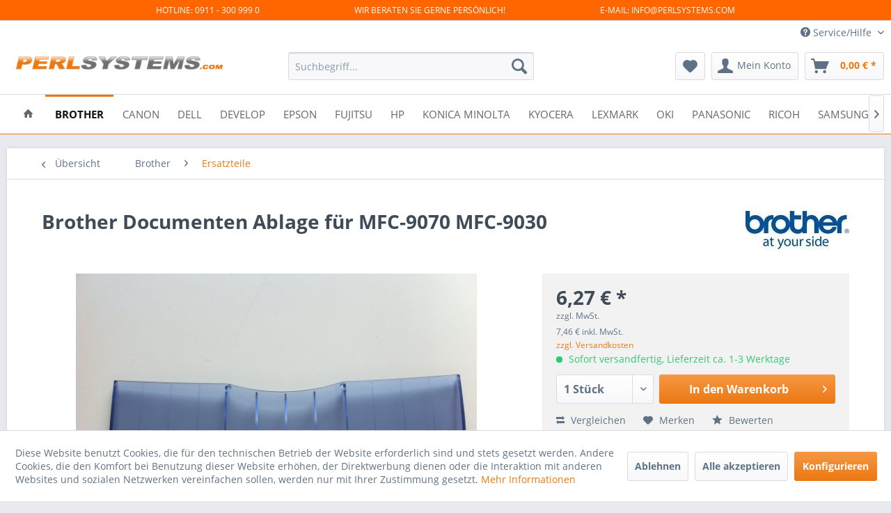

--- FILE ---
content_type: text/html; charset=UTF-8
request_url: https://www.perlsystems.com/brother/ersatzteile/5961/brother-documenten-ablage-fuer-mfc-9070-mfc-9030
body_size: 16002
content:
<!DOCTYPE html> <html class="no-js" lang="de" itemscope="itemscope" itemtype="https://schema.org/WebPage"> <head> <meta charset="utf-8"> <meta name="author" content="" /> <meta name="robots" content="index,follow" /> <meta name="revisit-after" content="15 days" /> <meta name="keywords" content="LE1891001,Brother Document Feeder,Dokumenten Ablage,MFC-9030,MFC-9070" /> <meta name="description" content="Brother Documenten Ablage für MFC-9070 MFC-9030" /> <meta property="og:type" content="product" /> <meta property="og:site_name" content="Perlsystems.com" /> <meta property="og:url" content="https://www.perlsystems.com/brother/ersatzteile/5961/brother-documenten-ablage-fuer-mfc-9070-mfc-9030" /> <meta property="og:title" content="Brother Documenten Ablage für MFC-9070 MFC-9030" /> <meta property="og:description" content="Brother Documenten Ablage f&amp;#252;r MFC-9070 &amp;nbsp;MFC-9030 &amp;nbsp; geeignet f&amp;#252;r folgende Brother Drucker: Brother MFC-9070 Brother…" /> <meta property="og:image" content="https://www.perlsystems.com/media/image/9d/fd/19/BRO-LE1891001-Brother-Documenten-Ablage-fuer-MFC-9070-MFC-9030-1.png" /> <meta property="product:brand" content="BROTHER" /> <meta property="product:price" content="6,27" /> <meta property="product:product_link" content="https://www.perlsystems.com/brother/ersatzteile/5961/brother-documenten-ablage-fuer-mfc-9070-mfc-9030" /> <meta name="twitter:card" content="product" /> <meta name="twitter:site" content="Perlsystems.com" /> <meta name="twitter:title" content="Brother Documenten Ablage für MFC-9070 MFC-9030" /> <meta name="twitter:description" content="Brother Documenten Ablage f&amp;#252;r MFC-9070 &amp;nbsp;MFC-9030 &amp;nbsp; geeignet f&amp;#252;r folgende Brother Drucker: Brother MFC-9070 Brother…" /> <meta name="twitter:image" content="https://www.perlsystems.com/media/image/9d/fd/19/BRO-LE1891001-Brother-Documenten-Ablage-fuer-MFC-9070-MFC-9030-1.png" /> <meta itemprop="copyrightHolder" content="Perlsystems.com" /> <meta itemprop="copyrightYear" content="2014" /> <meta itemprop="isFamilyFriendly" content="True" /> <meta itemprop="image" content="https://www.perlsystems.com/media/image/41/a7/27/logo-klein_com.gif" /> <meta name="viewport" content="width=device-width, initial-scale=1.0"> <meta name="mobile-web-app-capable" content="yes"> <meta name="apple-mobile-web-app-title" content="Perlsystems.com"> <meta name="apple-mobile-web-app-capable" content="yes"> <meta name="apple-mobile-web-app-status-bar-style" content="default"> <link rel="apple-touch-icon-precomposed" href="/themes/Frontend/Responsive/frontend/_public/src/img/apple-touch-icon-precomposed.png"> <link rel="shortcut icon" href="/themes/Frontend/Responsive/frontend/_public/src/img/favicon.ico"> <meta name="msapplication-navbutton-color" content="#EC7812" /> <meta name="application-name" content="Perlsystems.com" /> <meta name="msapplication-starturl" content="https://www.perlsystems.com/" /> <meta name="msapplication-window" content="width=1024;height=768" /> <meta name="msapplication-TileImage" content="/themes/Frontend/Responsive/frontend/_public/src/img/win-tile-image.png"> <meta name="msapplication-TileColor" content="#EC7812"> <meta name="theme-color" content="#EC7812" /> <link rel="canonical" href="https://www.perlsystems.com/brother/ersatzteile/5961/brother-documenten-ablage-fuer-mfc-9070-mfc-9030" /> <title itemprop="name">Brother Documenten Ablage für MFC-9070 MFC-9030 | Ersatzteile | Brother | Perlsystems.com</title> <link href="/web/cache/1749314373_59361fed1de571df6d1024a8acb49917.css" media="all" rel="stylesheet" type="text/css" /> </head> <body class="is--ctl-detail is--act-index" > <div class="page-wrap"> <noscript class="noscript-main"> <div class="alert is--warning"> <div class="alert--icon"> <i class="icon--element icon--warning"></i> </div> <div class="alert--content"> Um Perlsystems.com in vollem Umfang nutzen zu k&ouml;nnen, empfehlen wir Ihnen Javascript in Ihrem Browser zu aktiveren. </div> </div> </noscript> <style> .scrollToTop{ width:40px; height:60px; padding:10px; text-align:center; background: whiteSmoke; font-weight: bold; color: #444; text-decoration: none; position:fixed; bottom: 3em; right: 2em; display:none; background: url('/engine/Shopware/Plugins/Community/Frontend/xBacktoTop/Views/frontend/_public/img/icons/xBTP/arrow-up.png') no-repeat 0px 20px; z-index: 100; opacity: 0.6; } .scrollToTop:hover{ text-decoration:none; opacity: 1; } </style> <a href="#" title="Zurück zum Anfang" class="scrollToTop"></a> <style> .header-top-bar { background: #FF6600 none repeat scroll 0 0; width: 100%; text-align: center; border-bottom: 1px solid #dadae5; height: 30px; position: fixed; z-index: 5000; } .header-top-bar-container { overflow: hidden; white-space: normal; text-align:center height: 100%; vertical-align: middle; font-size: 0.75rem; text-transform: uppercase; color: #FFFFFF; margin: 0 auto; width: 65%; padding-top: 5.5px; } .header-top-bar-left { float: left; } .header-top-bar-center { display: inline-block; margin: 0 auto !important; text-align:left; } .header-top-bar-right { float: right; } .header-main { padding-top: 30px; } @media only screen and (max-width: 48em) { .header-top-bar { display: none; } .header-main { padding-top: 0px; } } @media only screen and (max-width: 78.75em) { .header-top-bar-container { padding: 0rem 0.625rem; } } </style> <div class="header-top-bar"> <div class="header-top-bar-container"> <div class="header-top-bar-left"> Hotline: 0911 - 300 999 0 </div> <div class="header-top-bar-center"> WIR BERATEN SIE GERNE PERSÖNLICH! </div> <div class="header-top-bar-right"> E-MAIL: INFO@PERLSYSTEMS.COM </div> </div> </div> <header class="header-main"> <div class="top-bar"> <div class="container block-group"> <nav class="top-bar--navigation block" role="menubar">   <div class="navigation--entry entry--compare is--hidden" role="menuitem" aria-haspopup="true" data-drop-down-menu="true">   </div> <div class="navigation--entry entry--service has--drop-down" role="menuitem" aria-haspopup="true" data-drop-down-menu="true"> <i class="icon--service"></i> Service/Hilfe <ul class="service--list is--rounded" role="menu"> <li class="service--entry" role="menuitem"> <a class="service--link" href="javascript:openCookieConsentManager()" title="Cookie-Einstellungen" > Cookie-Einstellungen </a> </li> <li class="service--entry" role="menuitem"> <a class="service--link" href="https://www.perlsystems.com/registerFC/index/sValidation/H" title="Händler-Login" > Händler-Login </a> </li> <li class="service--entry" role="menuitem"> <a class="service--link" href="https://www.perlsystems.com/ueber-uns" title="Über uns" > Über uns </a> </li> <li class="service--entry" role="menuitem"> <a class="service--link" href="https://www.perlsystems.com/informationen" title="Informationen" > Informationen </a> </li> <li class="service--entry" role="menuitem"> <a class="service--link" href="https://www.perlsystems.com/kontaktformular" title="Kontakt" target="_self"> Kontakt </a> </li> <li class="service--entry" role="menuitem"> <a class="service--link" href="https://www.perlsystems.com/versand-und-zahlungsbedingungen" title="Versand und Zahlungsbedingungen" > Versand und Zahlungsbedingungen </a> </li> <li class="service--entry" role="menuitem"> <a class="service--link" href="https://www.perlsystems.com/widerrufsrecht-formular" title="Widerrufsrecht + Formular" > Widerrufsrecht + Formular </a> </li> <li class="service--entry" role="menuitem"> <a class="service--link" href="https://www.perlsystems.com/datenschutz" title="Datenschutz" > Datenschutz </a> </li> <li class="service--entry" role="menuitem"> <a class="service--link" href="https://www.perlsystems.com/agb" title="AGB" > AGB </a> </li> <li class="service--entry" role="menuitem"> <a class="service--link" href="https://www.perlsystems.com/impressum" title="Impressum" > Impressum </a> </li> </ul> </div> </nav> </div> </div> <div class="container header--navigation"> <div class="logo-main block-group" role="banner"> <div class="logo--shop block"> <a class="logo--link" href="https://www.perlsystems.com/" title="Perlsystems.com - zur Startseite wechseln"> <picture> <source srcset="https://www.perlsystems.com/media/image/41/a7/27/logo-klein_com.gif" media="(min-width: 78.75em)"> <source srcset="https://www.perlsystems.com/media/image/41/a7/27/logo-klein_com.gif" media="(min-width: 64em)"> <source srcset="https://www.perlsystems.com/media/image/41/a7/27/logo-klein_com.gif" media="(min-width: 48em)"> <img srcset="https://www.perlsystems.com/media/image/41/a7/27/logo-klein_com.gif" alt="Perlsystems.com - zur Startseite wechseln" /> </picture> </a> </div> </div> <nav class="shop--navigation block-group"> <ul class="navigation--list block-group" role="menubar"> <li class="navigation--entry entry--menu-left" role="menuitem"> <a class="entry--link entry--trigger btn is--icon-left" href="#offcanvas--left" data-offcanvas="true" data-offCanvasSelector=".sidebar-main" aria-label="Menü"> <i class="icon--menu"></i> Menü </a> </li> <li class="navigation--entry entry--search" role="menuitem" data-search="true" aria-haspopup="true" data-minLength="3"> <a class="btn entry--link entry--trigger" href="#show-hide--search" title="Suche anzeigen / schließen" aria-label="Suche anzeigen / schließen"> <i class="icon--search"></i> <span class="search--display">Suchen</span> </a> <form action="/search" method="get" class="main-search--form"> <input type="search" name="sSearch" aria-label="Suchbegriff..." class="main-search--field" autocomplete="off" autocapitalize="off" placeholder="Suchbegriff..." maxlength="30" /> <button type="submit" class="main-search--button" aria-label="Suchen"> <i class="icon--search"></i> <span class="main-search--text">Suchen</span> </button> <div class="form--ajax-loader">&nbsp;</div> </form> <div class="main-search--results"></div> </li>  <li class="navigation--entry entry--notepad" role="menuitem"> <a href="https://www.perlsystems.com/note" title="Merkzettel" aria-label="Merkzettel" class="btn"> <i class="icon--heart"></i> </a> </li> <li class="navigation--entry entry--account" role="menuitem" data-offcanvas="true" data-offCanvasSelector=".account--dropdown-navigation"> <a href="https://www.perlsystems.com/account" title="Mein Konto" aria-label="Mein Konto" class="btn is--icon-left entry--link account--link"> <i class="icon--account"></i> <span class="account--display"> Mein Konto </span> </a> </li> <li class="navigation--entry entry--cart" role="menuitem"> <a class="btn is--icon-left cart--link" href="https://www.perlsystems.com/checkout/cart" title="Warenkorb" aria-label="Warenkorb"> <span class="cart--display"> Warenkorb </span> <span class="badge is--primary is--minimal cart--quantity is--hidden">0</span> <i class="icon--basket"></i> <span class="cart--amount"> 0,00&nbsp;&euro; * </span> </a> <div class="ajax-loader">&nbsp;</div> </li>  </ul> </nav> <div class="container--ajax-cart" data-collapse-cart="true" data-displayMode="offcanvas"></div> </div> </header> <nav class="navigation-main"> <div class="container" data-menu-scroller="true" data-listSelector=".navigation--list.container" data-viewPortSelector=".navigation--list-wrapper"> <div class="navigation--list-wrapper"> <ul class="navigation--list container" role="menubar" itemscope="itemscope" itemtype="https://schema.org/SiteNavigationElement"> <li class="navigation--entry is--home" role="menuitem"> <a class="navigation--link is--first" href="https://www.perlsystems.com/" title="Home" itemprop="url"> <i class="icon--house"></i> </a> </li> <li class="navigation--entry is--active" role="menuitem"><a class="navigation--link is--active" href="https://www.perlsystems.com/cat/index/sCategory/16" title="Brother" aria-label="Brother" itemprop="url"><span itemprop="name">Brother</span></a></li><li class="navigation--entry" role="menuitem"><a class="navigation--link" href="https://www.perlsystems.com/cat/index/sCategory/14" title="Canon" aria-label="Canon" itemprop="url"><span itemprop="name">Canon</span></a></li><li class="navigation--entry" role="menuitem"><a class="navigation--link" href="https://www.perlsystems.com/cat/index/sCategory/145" title="DELL" aria-label="DELL" itemprop="url"><span itemprop="name">DELL</span></a></li><li class="navigation--entry" role="menuitem"><a class="navigation--link" href="https://www.perlsystems.com/develop/" title="Develop" aria-label="Develop" itemprop="url"><span itemprop="name">Develop</span></a></li><li class="navigation--entry" role="menuitem"><a class="navigation--link" href="https://www.perlsystems.com/epson/" title="Epson" aria-label="Epson" itemprop="url"><span itemprop="name">Epson</span></a></li><li class="navigation--entry" role="menuitem"><a class="navigation--link" href="https://www.perlsystems.com/cat/index/sCategory/358" title="Fujitsu" aria-label="Fujitsu" itemprop="url"><span itemprop="name">Fujitsu</span></a></li><li class="navigation--entry" role="menuitem"><a class="navigation--link" href="https://www.perlsystems.com/hp/" title="HP" aria-label="HP" itemprop="url"><span itemprop="name">HP</span></a></li><li class="navigation--entry" role="menuitem"><a class="navigation--link" href="https://www.perlsystems.com/cat/index/sCategory/111" title="Konica Minolta" aria-label="Konica Minolta" itemprop="url"><span itemprop="name">Konica Minolta</span></a></li><li class="navigation--entry" role="menuitem"><a class="navigation--link" href="https://www.perlsystems.com/kyocera/" title="Kyocera" aria-label="Kyocera" itemprop="url"><span itemprop="name">Kyocera</span></a></li><li class="navigation--entry" role="menuitem"><a class="navigation--link" href="https://www.perlsystems.com/lexmark/" title="Lexmark" aria-label="Lexmark" itemprop="url"><span itemprop="name">Lexmark</span></a></li><li class="navigation--entry" role="menuitem"><a class="navigation--link" href="https://www.perlsystems.com/oki/" title="OKI" aria-label="OKI" itemprop="url"><span itemprop="name">OKI</span></a></li><li class="navigation--entry" role="menuitem"><a class="navigation--link" href="https://www.perlsystems.com/cat/index/sCategory/140" title="Panasonic" aria-label="Panasonic" itemprop="url"><span itemprop="name">Panasonic</span></a></li><li class="navigation--entry" role="menuitem"><a class="navigation--link" href="https://www.perlsystems.com/ricoh/" title="RICOH" aria-label="RICOH" itemprop="url"><span itemprop="name">RICOH</span></a></li><li class="navigation--entry" role="menuitem"><a class="navigation--link" href="https://www.perlsystems.com/samsung/" title="Samsung" aria-label="Samsung" itemprop="url"><span itemprop="name">Samsung</span></a></li><li class="navigation--entry" role="menuitem"><a class="navigation--link" href="https://www.perlsystems.com/sharp/" title="Sharp" aria-label="Sharp" itemprop="url"><span itemprop="name">Sharp</span></a></li><li class="navigation--entry" role="menuitem"><a class="navigation--link" href="https://www.perlsystems.com/modell/" title="Modell" aria-label="Modell" itemprop="url"><span itemprop="name">Modell</span></a></li> </ul> </div> </div> </nav> <section class="content-main container block-group"> <nav class="content--breadcrumb block"> <a class="breadcrumb--button breadcrumb--link" href="https://www.perlsystems.com/brother/ersatzteile/" title="Übersicht"> <i class="icon--arrow-left"></i> <span class="breadcrumb--title">Übersicht</span> </a> <ul class="breadcrumb--list" role="menu" itemscope itemtype="https://schema.org/BreadcrumbList"> <li role="menuitem" class="breadcrumb--entry" itemprop="itemListElement" itemscope itemtype="https://schema.org/ListItem"> <a class="breadcrumb--link" href="https://www.perlsystems.com/cat/index/sCategory/16" title="Brother" itemprop="item"> <link itemprop="url" href="https://www.perlsystems.com/cat/index/sCategory/16" /> <span class="breadcrumb--title" itemprop="name">Brother</span> </a> <meta itemprop="position" content="0" /> </li> <li role="none" class="breadcrumb--separator"> <i class="icon--arrow-right"></i> </li> <li role="menuitem" class="breadcrumb--entry is--active" itemprop="itemListElement" itemscope itemtype="https://schema.org/ListItem"> <a class="breadcrumb--link" href="https://www.perlsystems.com/brother/ersatzteile/" title="Ersatzteile" itemprop="item"> <link itemprop="url" href="https://www.perlsystems.com/brother/ersatzteile/" /> <span class="breadcrumb--title" itemprop="name">Ersatzteile</span> </a> <meta itemprop="position" content="1" /> </li> </ul> </nav> <nav class="product--navigation"> <a href="#" class="navigation--link link--prev"> <div class="link--prev-button"> <span class="link--prev-inner">Zurück</span> </div> <div class="image--wrapper"> <div class="image--container"></div> </div> </a> <a href="#" class="navigation--link link--next"> <div class="link--next-button"> <span class="link--next-inner">Vor</span> </div> <div class="image--wrapper"> <div class="image--container"></div> </div> </a> </nav> <div class="content-main--inner"> <div id='cookie-consent' class='off-canvas is--left block-transition' data-cookie-consent-manager='true'> <div class='cookie-consent--header cookie-consent--close'> Cookie-Einstellungen <i class="icon--arrow-right"></i> </div> <div class='cookie-consent--description'> Diese Website benutzt Cookies, die für den technischen Betrieb der Website erforderlich sind und stets gesetzt werden. Andere Cookies, die den Komfort bei Benutzung dieser Website erhöhen, der Direktwerbung dienen oder die Interaktion mit anderen Websites und sozialen Netzwerken vereinfachen sollen, werden nur mit Ihrer Zustimmung gesetzt. </div> <div class='cookie-consent--configuration'> <div class='cookie-consent--configuration-header'> <div class='cookie-consent--configuration-header-text'>Konfiguration</div> </div> <div class='cookie-consent--configuration-main'> <div class='cookie-consent--group'> <input type="hidden" class="cookie-consent--group-name" value="technical" /> <label class="cookie-consent--group-state cookie-consent--state-input cookie-consent--required"> <input type="checkbox" name="technical-state" class="cookie-consent--group-state-input" disabled="disabled" checked="checked"/> <span class="cookie-consent--state-input-element"></span> </label> <div class='cookie-consent--group-title' data-collapse-panel='true' data-contentSiblingSelector=".cookie-consent--group-container"> <div class="cookie-consent--group-title-label cookie-consent--state-label"> Technisch erforderlich </div> <span class="cookie-consent--group-arrow is-icon--right"> <i class="icon--arrow-right"></i> </span> </div> <div class='cookie-consent--group-container'> <div class='cookie-consent--group-description'> Diese Cookies sind für die Grundfunktionen des Shops notwendig. </div> <div class='cookie-consent--cookies-container'> <div class='cookie-consent--cookie'> <input type="hidden" class="cookie-consent--cookie-name" value="cookieDeclined" /> <label class="cookie-consent--cookie-state cookie-consent--state-input cookie-consent--required"> <input type="checkbox" name="cookieDeclined-state" class="cookie-consent--cookie-state-input" disabled="disabled" checked="checked" /> <span class="cookie-consent--state-input-element"></span> </label> <div class='cookie--label cookie-consent--state-label'> "Alle Cookies ablehnen" Cookie </div> </div> <div class='cookie-consent--cookie'> <input type="hidden" class="cookie-consent--cookie-name" value="allowCookie" /> <label class="cookie-consent--cookie-state cookie-consent--state-input cookie-consent--required"> <input type="checkbox" name="allowCookie-state" class="cookie-consent--cookie-state-input" disabled="disabled" checked="checked" /> <span class="cookie-consent--state-input-element"></span> </label> <div class='cookie--label cookie-consent--state-label'> "Alle Cookies annehmen" Cookie </div> </div> <div class='cookie-consent--cookie'> <input type="hidden" class="cookie-consent--cookie-name" value="shop" /> <label class="cookie-consent--cookie-state cookie-consent--state-input cookie-consent--required"> <input type="checkbox" name="shop-state" class="cookie-consent--cookie-state-input" disabled="disabled" checked="checked" /> <span class="cookie-consent--state-input-element"></span> </label> <div class='cookie--label cookie-consent--state-label'> Ausgewählter Shop </div> </div> <div class='cookie-consent--cookie'> <input type="hidden" class="cookie-consent--cookie-name" value="csrf_token" /> <label class="cookie-consent--cookie-state cookie-consent--state-input cookie-consent--required"> <input type="checkbox" name="csrf_token-state" class="cookie-consent--cookie-state-input" disabled="disabled" checked="checked" /> <span class="cookie-consent--state-input-element"></span> </label> <div class='cookie--label cookie-consent--state-label'> CSRF-Token </div> </div> <div class='cookie-consent--cookie'> <input type="hidden" class="cookie-consent--cookie-name" value="cookiePreferences" /> <label class="cookie-consent--cookie-state cookie-consent--state-input cookie-consent--required"> <input type="checkbox" name="cookiePreferences-state" class="cookie-consent--cookie-state-input" disabled="disabled" checked="checked" /> <span class="cookie-consent--state-input-element"></span> </label> <div class='cookie--label cookie-consent--state-label'> Cookie-Einstellungen </div> </div> <div class='cookie-consent--cookie'> <input type="hidden" class="cookie-consent--cookie-name" value="x-cache-context-hash" /> <label class="cookie-consent--cookie-state cookie-consent--state-input cookie-consent--required"> <input type="checkbox" name="x-cache-context-hash-state" class="cookie-consent--cookie-state-input" disabled="disabled" checked="checked" /> <span class="cookie-consent--state-input-element"></span> </label> <div class='cookie--label cookie-consent--state-label'> Individuelle Preise </div> </div> <div class='cookie-consent--cookie'> <input type="hidden" class="cookie-consent--cookie-name" value="nocache" /> <label class="cookie-consent--cookie-state cookie-consent--state-input cookie-consent--required"> <input type="checkbox" name="nocache-state" class="cookie-consent--cookie-state-input" disabled="disabled" checked="checked" /> <span class="cookie-consent--state-input-element"></span> </label> <div class='cookie--label cookie-consent--state-label'> Kundenspezifisches Caching </div> </div> <div class='cookie-consent--cookie'> <input type="hidden" class="cookie-consent--cookie-name" value="session" /> <label class="cookie-consent--cookie-state cookie-consent--state-input cookie-consent--required"> <input type="checkbox" name="session-state" class="cookie-consent--cookie-state-input" disabled="disabled" checked="checked" /> <span class="cookie-consent--state-input-element"></span> </label> <div class='cookie--label cookie-consent--state-label'> Session </div> </div> <div class='cookie-consent--cookie'> <input type="hidden" class="cookie-consent--cookie-name" value="currency" /> <label class="cookie-consent--cookie-state cookie-consent--state-input cookie-consent--required"> <input type="checkbox" name="currency-state" class="cookie-consent--cookie-state-input" disabled="disabled" checked="checked" /> <span class="cookie-consent--state-input-element"></span> </label> <div class='cookie--label cookie-consent--state-label'> Währungswechsel </div> </div> </div> </div> </div> <div class='cookie-consent--group'> <input type="hidden" class="cookie-consent--group-name" value="comfort" /> <label class="cookie-consent--group-state cookie-consent--state-input"> <input type="checkbox" name="comfort-state" class="cookie-consent--group-state-input"/> <span class="cookie-consent--state-input-element"></span> </label> <div class='cookie-consent--group-title' data-collapse-panel='true' data-contentSiblingSelector=".cookie-consent--group-container"> <div class="cookie-consent--group-title-label cookie-consent--state-label"> Komfortfunktionen </div> <span class="cookie-consent--group-arrow is-icon--right"> <i class="icon--arrow-right"></i> </span> </div> <div class='cookie-consent--group-container'> <div class='cookie-consent--group-description'> Diese Cookies werden genutzt um das Einkaufserlebnis noch ansprechender zu gestalten, beispielsweise für die Wiedererkennung des Besuchers. </div> <div class='cookie-consent--cookies-container'> <div class='cookie-consent--cookie'> <input type="hidden" class="cookie-consent--cookie-name" value="acrisCookie" /> <label class="cookie-consent--cookie-state cookie-consent--state-input"> <input type="checkbox" name="acrisCookie-state" class="cookie-consent--cookie-state-input" /> <span class="cookie-consent--state-input-element"></span> </label> <div class='cookie--label cookie-consent--state-label'> Matches only with "acrisCookie" </div> </div> <div class='cookie-consent--cookie'> <input type="hidden" class="cookie-consent--cookie-name" value="sUniqueID" /> <label class="cookie-consent--cookie-state cookie-consent--state-input"> <input type="checkbox" name="sUniqueID-state" class="cookie-consent--cookie-state-input" /> <span class="cookie-consent--state-input-element"></span> </label> <div class='cookie--label cookie-consent--state-label'> Merkzettel </div> </div> </div> </div> </div> <div class='cookie-consent--group'> <input type="hidden" class="cookie-consent--group-name" value="statistics" /> <label class="cookie-consent--group-state cookie-consent--state-input"> <input type="checkbox" name="statistics-state" class="cookie-consent--group-state-input"/> <span class="cookie-consent--state-input-element"></span> </label> <div class='cookie-consent--group-title' data-collapse-panel='true' data-contentSiblingSelector=".cookie-consent--group-container"> <div class="cookie-consent--group-title-label cookie-consent--state-label"> Statistik & Tracking </div> <span class="cookie-consent--group-arrow is-icon--right"> <i class="icon--arrow-right"></i> </span> </div> <div class='cookie-consent--group-container'> <div class='cookie-consent--cookies-container'> <div class='cookie-consent--cookie'> <input type="hidden" class="cookie-consent--cookie-name" value="x-ua-device" /> <label class="cookie-consent--cookie-state cookie-consent--state-input"> <input type="checkbox" name="x-ua-device-state" class="cookie-consent--cookie-state-input" /> <span class="cookie-consent--state-input-element"></span> </label> <div class='cookie--label cookie-consent--state-label'> Endgeräteerkennung </div> </div> <div class='cookie-consent--cookie'> <input type="hidden" class="cookie-consent--cookie-name" value="partner" /> <label class="cookie-consent--cookie-state cookie-consent--state-input"> <input type="checkbox" name="partner-state" class="cookie-consent--cookie-state-input" /> <span class="cookie-consent--state-input-element"></span> </label> <div class='cookie--label cookie-consent--state-label'> Partnerprogramm </div> </div> </div> </div> </div> </div> </div> <div class="cookie-consent--save"> <input class="cookie-consent--save-button btn is--primary" type="button" value="Einstellungen speichern" /> </div> </div> <aside class="sidebar-main off-canvas"> <div class="navigation--smartphone"> <ul class="navigation--list "> <li class="navigation--entry entry--close-off-canvas"> <a href="#close-categories-menu" title="Menü schließen" class="navigation--link"> Menü schließen <i class="icon--arrow-right"></i> </a> </li> </ul> <div class="mobile--switches">   </div> </div> <div class="sidebar--categories-wrapper" data-subcategory-nav="true" data-mainCategoryId="6" data-categoryId="24" data-fetchUrl="/widgets/listing/getCategory/categoryId/24"> <div class="categories--headline navigation--headline"> Kategorien </div> <div class="sidebar--categories-navigation"> <ul class="sidebar--navigation categories--navigation navigation--list is--drop-down is--level0 is--rounded" role="menu"> <li class="navigation--entry is--active has--sub-categories has--sub-children" role="menuitem"> <a class="navigation--link is--active has--sub-categories link--go-forward" href="https://www.perlsystems.com/cat/index/sCategory/16" data-categoryId="16" data-fetchUrl="/widgets/listing/getCategory/categoryId/16" title="Brother" > Brother <span class="is--icon-right"> <i class="icon--arrow-right"></i> </span> </a> <ul class="sidebar--navigation categories--navigation navigation--list is--level1 is--rounded" role="menu"> <li class="navigation--entry has--sub-children" role="menuitem"> <a class="navigation--link link--go-forward" href="https://www.perlsystems.com/brother/suche-nach-modell-dcp/" data-categoryId="1085" data-fetchUrl="/widgets/listing/getCategory/categoryId/1085" title="suche nach Modell DCP" > suche nach Modell DCP <span class="is--icon-right"> <i class="icon--arrow-right"></i> </span> </a> </li> <li class="navigation--entry has--sub-children" role="menuitem"> <a class="navigation--link link--go-forward" href="https://www.perlsystems.com/brother/suche-nach-modell-fax/" data-categoryId="1087" data-fetchUrl="/widgets/listing/getCategory/categoryId/1087" title="suche nach Modell Fax" > suche nach Modell Fax <span class="is--icon-right"> <i class="icon--arrow-right"></i> </span> </a> </li> <li class="navigation--entry has--sub-children" role="menuitem"> <a class="navigation--link link--go-forward" href="https://www.perlsystems.com/brother/suche-nach-modell-hl-drucker/" data-categoryId="1069" data-fetchUrl="/widgets/listing/getCategory/categoryId/1069" title="suche nach Modell HL Drucker" > suche nach Modell HL Drucker <span class="is--icon-right"> <i class="icon--arrow-right"></i> </span> </a> </li> <li class="navigation--entry has--sub-children" role="menuitem"> <a class="navigation--link link--go-forward" href="https://www.perlsystems.com/brother/suche-nach-modell-mfc/" data-categoryId="1088" data-fetchUrl="/widgets/listing/getCategory/categoryId/1088" title="suche nach Modell MFC" > suche nach Modell MFC <span class="is--icon-right"> <i class="icon--arrow-right"></i> </span> </a> </li> <li class="navigation--entry" role="menuitem"> <a class="navigation--link" href="https://www.perlsystems.com/brother/suche-nach-modell/" data-categoryId="260" data-fetchUrl="/widgets/listing/getCategory/categoryId/260" title="suche nach Modell" > suche nach Modell </a> </li> <li class="navigation--entry" role="menuitem"> <a class="navigation--link" href="https://www.perlsystems.com/brother/toner/" data-categoryId="17" data-fetchUrl="/widgets/listing/getCategory/categoryId/17" title="Toner" > Toner </a> </li> <li class="navigation--entry" role="menuitem"> <a class="navigation--link" href="https://www.perlsystems.com/brother/toner-farbe/" data-categoryId="19" data-fetchUrl="/widgets/listing/getCategory/categoryId/19" title="Toner Farbe" > Toner Farbe </a> </li> <li class="navigation--entry" role="menuitem"> <a class="navigation--link" href="https://www.perlsystems.com/brother/toner-mfp/" data-categoryId="18" data-fetchUrl="/widgets/listing/getCategory/categoryId/18" title="Toner MFP" > Toner MFP </a> </li> <li class="navigation--entry" role="menuitem"> <a class="navigation--link" href="https://www.perlsystems.com/brother/tinte/" data-categoryId="20" data-fetchUrl="/widgets/listing/getCategory/categoryId/20" title="Tinte" > Tinte </a> </li> <li class="navigation--entry" role="menuitem"> <a class="navigation--link" href="https://www.perlsystems.com/brother/trommel/" data-categoryId="21" data-fetchUrl="/widgets/listing/getCategory/categoryId/21" title="Trommel" > Trommel </a> </li> <li class="navigation--entry" role="menuitem"> <a class="navigation--link" href="https://www.perlsystems.com/brother/wartungskits/" data-categoryId="23" data-fetchUrl="/widgets/listing/getCategory/categoryId/23" title="Wartungskits" > Wartungskits </a> </li> <li class="navigation--entry is--active" role="menuitem"> <a class="navigation--link is--active" href="https://www.perlsystems.com/brother/ersatzteile/" data-categoryId="24" data-fetchUrl="/widgets/listing/getCategory/categoryId/24" title="Ersatzteile" > Ersatzteile </a> </li> <li class="navigation--entry" role="menuitem"> <a class="navigation--link" href="https://www.perlsystems.com/brother/fuserunits/" data-categoryId="376" data-fetchUrl="/widgets/listing/getCategory/categoryId/376" title="FuserUnits" > FuserUnits </a> </li> <li class="navigation--entry" role="menuitem"> <a class="navigation--link" href="https://www.perlsystems.com/brother/laser-unit/" data-categoryId="1011" data-fetchUrl="/widgets/listing/getCategory/categoryId/1011" title="Laser Unit" > Laser Unit </a> </li> <li class="navigation--entry has--sub-children" role="menuitem"> <a class="navigation--link link--go-forward" href="https://www.perlsystems.com/brother/brother-p-touch/" data-categoryId="1132" data-fetchUrl="/widgets/listing/getCategory/categoryId/1132" title="Brother P-Touch" > Brother P-Touch <span class="is--icon-right"> <i class="icon--arrow-right"></i> </span> </a> </li> <li class="navigation--entry" role="menuitem"> <a class="navigation--link" href="https://www.perlsystems.com/brother/papierfach/" data-categoryId="1982" data-fetchUrl="/widgets/listing/getCategory/categoryId/1982" title="Papierfach" > Papierfach </a> </li> </ul> </li> <li class="navigation--entry has--sub-children" role="menuitem"> <a class="navigation--link link--go-forward" href="https://www.perlsystems.com/cat/index/sCategory/14" data-categoryId="14" data-fetchUrl="/widgets/listing/getCategory/categoryId/14" title="Canon" > Canon <span class="is--icon-right"> <i class="icon--arrow-right"></i> </span> </a> </li> <li class="navigation--entry has--sub-children" role="menuitem"> <a class="navigation--link link--go-forward" href="https://www.perlsystems.com/cat/index/sCategory/145" data-categoryId="145" data-fetchUrl="/widgets/listing/getCategory/categoryId/145" title="DELL" > DELL <span class="is--icon-right"> <i class="icon--arrow-right"></i> </span> </a> </li> <li class="navigation--entry has--sub-children" role="menuitem"> <a class="navigation--link link--go-forward" href="https://www.perlsystems.com/develop/" data-categoryId="1729" data-fetchUrl="/widgets/listing/getCategory/categoryId/1729" title="Develop" > Develop <span class="is--icon-right"> <i class="icon--arrow-right"></i> </span> </a> </li> <li class="navigation--entry has--sub-children" role="menuitem"> <a class="navigation--link link--go-forward" href="https://www.perlsystems.com/epson/" data-categoryId="61" data-fetchUrl="/widgets/listing/getCategory/categoryId/61" title="Epson" > Epson <span class="is--icon-right"> <i class="icon--arrow-right"></i> </span> </a> </li> <li class="navigation--entry has--sub-children" role="menuitem"> <a class="navigation--link link--go-forward" href="https://www.perlsystems.com/cat/index/sCategory/358" data-categoryId="358" data-fetchUrl="/widgets/listing/getCategory/categoryId/358" title="Fujitsu" > Fujitsu <span class="is--icon-right"> <i class="icon--arrow-right"></i> </span> </a> </li> <li class="navigation--entry has--sub-children" role="menuitem"> <a class="navigation--link link--go-forward" href="https://www.perlsystems.com/hp/" data-categoryId="43" data-fetchUrl="/widgets/listing/getCategory/categoryId/43" title="HP" > HP <span class="is--icon-right"> <i class="icon--arrow-right"></i> </span> </a> </li> <li class="navigation--entry has--sub-children" role="menuitem"> <a class="navigation--link link--go-forward" href="https://www.perlsystems.com/cat/index/sCategory/111" data-categoryId="111" data-fetchUrl="/widgets/listing/getCategory/categoryId/111" title="Konica Minolta" > Konica Minolta <span class="is--icon-right"> <i class="icon--arrow-right"></i> </span> </a> </li> <li class="navigation--entry has--sub-children" role="menuitem"> <a class="navigation--link link--go-forward" href="https://www.perlsystems.com/kyocera/" data-categoryId="70" data-fetchUrl="/widgets/listing/getCategory/categoryId/70" title="Kyocera" > Kyocera <span class="is--icon-right"> <i class="icon--arrow-right"></i> </span> </a> </li> <li class="navigation--entry has--sub-children" role="menuitem"> <a class="navigation--link link--go-forward" href="https://www.perlsystems.com/lexmark/" data-categoryId="15" data-fetchUrl="/widgets/listing/getCategory/categoryId/15" title="Lexmark" > Lexmark <span class="is--icon-right"> <i class="icon--arrow-right"></i> </span> </a> </li> <li class="navigation--entry has--sub-children" role="menuitem"> <a class="navigation--link link--go-forward" href="https://www.perlsystems.com/oki/" data-categoryId="22" data-fetchUrl="/widgets/listing/getCategory/categoryId/22" title="OKI" > OKI <span class="is--icon-right"> <i class="icon--arrow-right"></i> </span> </a> </li> <li class="navigation--entry has--sub-children" role="menuitem"> <a class="navigation--link link--go-forward" href="https://www.perlsystems.com/cat/index/sCategory/140" data-categoryId="140" data-fetchUrl="/widgets/listing/getCategory/categoryId/140" title="Panasonic" > Panasonic <span class="is--icon-right"> <i class="icon--arrow-right"></i> </span> </a> </li> <li class="navigation--entry has--sub-children" role="menuitem"> <a class="navigation--link link--go-forward" href="https://www.perlsystems.com/ricoh/" data-categoryId="136" data-fetchUrl="/widgets/listing/getCategory/categoryId/136" title="RICOH" > RICOH <span class="is--icon-right"> <i class="icon--arrow-right"></i> </span> </a> </li> <li class="navigation--entry has--sub-children" role="menuitem"> <a class="navigation--link link--go-forward" href="https://www.perlsystems.com/samsung/" data-categoryId="52" data-fetchUrl="/widgets/listing/getCategory/categoryId/52" title="Samsung" > Samsung <span class="is--icon-right"> <i class="icon--arrow-right"></i> </span> </a> </li> <li class="navigation--entry" role="menuitem"> <a class="navigation--link" href="https://www.perlsystems.com/sharp/" data-categoryId="148" data-fetchUrl="/widgets/listing/getCategory/categoryId/148" title="Sharp" > Sharp </a> </li> <li class="navigation--entry" role="menuitem"> <a class="navigation--link" href="https://www.perlsystems.com/toshiba/" data-categoryId="1602" data-fetchUrl="/widgets/listing/getCategory/categoryId/1602" title="Toshiba" > Toshiba </a> </li> <li class="navigation--entry has--sub-children" role="menuitem"> <a class="navigation--link link--go-forward" href="https://www.perlsystems.com/utax/" data-categoryId="478" data-fetchUrl="/widgets/listing/getCategory/categoryId/478" title="UTAX" > UTAX <span class="is--icon-right"> <i class="icon--arrow-right"></i> </span> </a> </li> <li class="navigation--entry has--sub-children" role="menuitem"> <a class="navigation--link link--go-forward" href="https://www.perlsystems.com/cat/index/sCategory/104" data-categoryId="104" data-fetchUrl="/widgets/listing/getCategory/categoryId/104" title="Xerox" > Xerox <span class="is--icon-right"> <i class="icon--arrow-right"></i> </span> </a> </li> <li class="navigation--entry has--sub-children" role="menuitem"> <a class="navigation--link link--go-forward" href="https://www.perlsystems.com/notebook-ersatzteile/" data-categoryId="555" data-fetchUrl="/widgets/listing/getCategory/categoryId/555" title="Notebook Ersatzteile" > Notebook Ersatzteile <span class="is--icon-right"> <i class="icon--arrow-right"></i> </span> </a> </li> <li class="navigation--entry" role="menuitem"> <a class="navigation--link" href="https://www.perlsystems.com/modell/" data-categoryId="102" data-fetchUrl="/widgets/listing/getCategory/categoryId/102" title="Modell" > Modell </a> </li> <li class="navigation--entry" role="menuitem"> <a class="navigation--link" href="https://www.perlsystems.com/teslanol-sprays/" data-categoryId="1025" data-fetchUrl="/widgets/listing/getCategory/categoryId/1025" title="Teslanol Sprays" > Teslanol Sprays </a> </li> <li class="navigation--entry has--sub-children" role="menuitem"> <a class="navigation--link link--go-forward" href="https://www.perlsystems.com/hersteller-marken/" data-categoryId="141" data-fetchUrl="/widgets/listing/getCategory/categoryId/141" title="Hersteller-Marken" > Hersteller-Marken <span class="is--icon-right"> <i class="icon--arrow-right"></i> </span> </a> </li> <li class="navigation--entry" role="menuitem"> <a class="navigation--link" href="https://www.perlsystems.com/xyzprinting/" data-categoryId="1946" data-fetchUrl="/widgets/listing/getCategory/categoryId/1946" title="XYZPrinting" > XYZPrinting </a> </li> <li class="navigation--entry has--sub-children" role="menuitem"> <a class="navigation--link link--go-forward" href="https://www.perlsystems.com/agfaphoto/" data-categoryId="120" data-fetchUrl="/widgets/listing/getCategory/categoryId/120" title="AGFAPHOTO" > AGFAPHOTO <span class="is--icon-right"> <i class="icon--arrow-right"></i> </span> </a> </li> <li class="navigation--entry has--sub-children" role="menuitem"> <a class="navigation--link link--go-forward" href="https://www.perlsystems.com/astar-toner/" data-categoryId="359" data-fetchUrl="/widgets/listing/getCategory/categoryId/359" title="ASTAR Toner" > ASTAR Toner <span class="is--icon-right"> <i class="icon--arrow-right"></i> </span> </a> </li> <li class="navigation--entry has--sub-children" role="menuitem"> <a class="navigation--link link--go-forward" href="https://www.perlsystems.com/colorexx/" data-categoryId="78" data-fetchUrl="/widgets/listing/getCategory/categoryId/78" title="Colorexx" > Colorexx <span class="is--icon-right"> <i class="icon--arrow-right"></i> </span> </a> </li> <li class="navigation--entry" role="menuitem"> <a class="navigation--link" href="https://www.perlsystems.com/led/" data-categoryId="1391" data-fetchUrl="/widgets/listing/getCategory/categoryId/1391" title="LED" > LED </a> </li> <li class="navigation--entry has--sub-children" role="menuitem"> <a class="navigation--link link--go-forward" href="https://www.perlsystems.com/usv/" data-categoryId="87" data-fetchUrl="/widgets/listing/getCategory/categoryId/87" title="USV" > USV <span class="is--icon-right"> <i class="icon--arrow-right"></i> </span> </a> </li> <li class="navigation--entry" role="menuitem"> <a class="navigation--link" href="https://www.perlsystems.com/blog/" data-categoryId="138" data-fetchUrl="/widgets/listing/getCategory/categoryId/138" title="Blog" > Blog </a> </li> <li class="navigation--entry" role="menuitem"> <a class="navigation--link" href="https://www.perlsystems.com/aktionen/" data-categoryId="149" data-fetchUrl="/widgets/listing/getCategory/categoryId/149" title="Aktionen" > Aktionen </a> </li> <li class="navigation--entry" role="menuitem"> <a class="navigation--link" href="https://www.perlsystems.com/multimedia/" data-categoryId="91" data-fetchUrl="/widgets/listing/getCategory/categoryId/91" title="Multimedia" > Multimedia </a> </li> <li class="navigation--entry" role="menuitem"> <a class="navigation--link" href="https://www.perlsystems.com/software/" data-categoryId="100" data-fetchUrl="/widgets/listing/getCategory/categoryId/100" title="Software" > Software </a> </li> <li class="navigation--entry" role="menuitem"> <a class="navigation--link" href="https://www.perlsystems.com/nb-akku/" data-categoryId="92" data-fetchUrl="/widgets/listing/getCategory/categoryId/92" title="NB Akku" > NB Akku </a> </li> <li class="navigation--entry" role="menuitem"> <a class="navigation--link" href="https://www.perlsystems.com/miete/" data-categoryId="7" data-fetchUrl="/widgets/listing/getCategory/categoryId/7" title="Miete" > Miete </a> </li> <li class="navigation--entry has--sub-children" role="menuitem"> <a class="navigation--link link--go-forward" href="https://www.perlsystems.com/batterien/" data-categoryId="110" data-fetchUrl="/widgets/listing/getCategory/categoryId/110" title="Batterien" > Batterien <span class="is--icon-right"> <i class="icon--arrow-right"></i> </span> </a> </li> <li class="navigation--entry" role="menuitem"> <a class="navigation--link" href="https://www.perlsystems.com/akku-s/" data-categoryId="824" data-fetchUrl="/widgets/listing/getCategory/categoryId/824" title="AKKU&#039;s" > AKKU's </a> </li> <li class="navigation--entry" role="menuitem"> <a class="navigation--link" href="https://www.perlsystems.com/patchkabel-cat6/" data-categoryId="1148" data-fetchUrl="/widgets/listing/getCategory/categoryId/1148" title="Patchkabel CAT6" > Patchkabel CAT6 </a> </li> </ul> </div> <div class="shop-sites--container is--rounded"> <div class="shop-sites--headline navigation--headline"> Informationen </div> <ul class="shop-sites--navigation sidebar--navigation navigation--list is--drop-down is--level0" role="menu"> <li class="navigation--entry" role="menuitem"> <a class="navigation--link" href="javascript:openCookieConsentManager()" title="Cookie-Einstellungen" data-categoryId="43" data-fetchUrl="/widgets/listing/getCustomPage/pageId/43" > Cookie-Einstellungen </a> </li> <li class="navigation--entry" role="menuitem"> <a class="navigation--link" href="https://www.perlsystems.com/registerFC/index/sValidation/H" title="Händler-Login" data-categoryId="21" data-fetchUrl="/widgets/listing/getCustomPage/pageId/21" > Händler-Login </a> </li> <li class="navigation--entry" role="menuitem"> <a class="navigation--link" href="https://www.perlsystems.com/ueber-uns" title="Über uns" data-categoryId="9" data-fetchUrl="/widgets/listing/getCustomPage/pageId/9" > Über uns </a> </li> <li class="navigation--entry" role="menuitem"> <a class="navigation--link" href="https://www.perlsystems.com/informationen" title="Informationen" data-categoryId="2" data-fetchUrl="/widgets/listing/getCustomPage/pageId/2" > Informationen </a> </li> <li class="navigation--entry" role="menuitem"> <a class="navigation--link" href="https://www.perlsystems.com/kontaktformular" title="Kontakt" data-categoryId="1" data-fetchUrl="/widgets/listing/getCustomPage/pageId/1" target="_self"> Kontakt </a> </li> <li class="navigation--entry" role="menuitem"> <a class="navigation--link" href="https://www.perlsystems.com/versand-und-zahlungsbedingungen" title="Versand und Zahlungsbedingungen" data-categoryId="6" data-fetchUrl="/widgets/listing/getCustomPage/pageId/6" > Versand und Zahlungsbedingungen </a> </li> <li class="navigation--entry" role="menuitem"> <a class="navigation--link" href="https://www.perlsystems.com/widerrufsrecht-formular" title="Widerrufsrecht + Formular" data-categoryId="8" data-fetchUrl="/widgets/listing/getCustomPage/pageId/8" > Widerrufsrecht + Formular </a> </li> <li class="navigation--entry" role="menuitem"> <a class="navigation--link" href="https://www.perlsystems.com/datenschutz" title="Datenschutz" data-categoryId="7" data-fetchUrl="/widgets/listing/getCustomPage/pageId/7" > Datenschutz </a> </li> <li class="navigation--entry" role="menuitem"> <a class="navigation--link" href="https://www.perlsystems.com/agb" title="AGB" data-categoryId="4" data-fetchUrl="/widgets/listing/getCustomPage/pageId/4" > AGB </a> </li> <li class="navigation--entry" role="menuitem"> <a class="navigation--link" href="https://www.perlsystems.com/impressum" title="Impressum" data-categoryId="3" data-fetchUrl="/widgets/listing/getCustomPage/pageId/3" > Impressum </a> </li> </ul> </div> <div class="paypal-sidebar panel"> <div class="panel--body"> <a onclick="window.open(this.href, 'olcwhatispaypal','toolbar=no, location=no, directories=no, status=no, menubar=no, scrollbars=yes, resizable=yes, width=400, height=500'); return false;" href="https://www.paypal.com/de/cgi-bin/webscr?cmd=xpt/cps/popup/OLCWhatIsPayPal-outside" title="Wir akzeptieren PayPal" target="_blank" rel="nofollow noopener"> <img class="paypal-sidebar--logo" src="/engine/Shopware/Plugins/Community/Frontend/SwagPaymentPaypal/Views/responsive/frontend/_public/src/img/paypal-logo.png" alt="PayPal Logo"/> </a> </div> </div> </div> </aside> <div class="content--wrapper"> <div class="content product--details" itemscope itemtype="https://schema.org/Product" data-product-navigation="/widgets/listing/productNavigation" data-category-id="24" data-main-ordernumber="BRO-LE1891001" data-ajax-wishlist="true" data-compare-ajax="true" data-ajax-variants-container="true"> <header class="product--header"> <div class="product--info"> <h1 class="product--title" itemprop="name"> Brother Documenten Ablage für MFC-9070 MFC-9030 </h1> <meta itemprop="gtin13" content="5705965921975"/> <div class="product--supplier"> <a href="https://www.perlsystems.com/brother/" title="Weitere Artikel von BROTHER" class="product--supplier-link"> <img src="https://www.perlsystems.com/media/image/b0/2c/fd/BROTHER.jpg" alt="BROTHER"> </a> </div> <div class="product--rating-container"> <a href="#product--publish-comment" class="product--rating-link" rel="nofollow" title="Bewertung abgeben"> <span class="product--rating"> </span> </a> </div> </div> </header> <div class="product--detail-upper block-group"> <div class="product--image-container image-slider product--image-zoom" data-image-slider="true" data-image-gallery="true" data-maxZoom="0" data-thumbnails=".image--thumbnails" > <div class="image-slider--container no--thumbnails"> <div class="image-slider--slide"> <div class="image--box image-slider--item"> <span class="image--element" data-img-large="https://www.perlsystems.com/media/image/a7/af/01/BRO-LE1891001-Brother-Documenten-Ablage-fuer-MFC-9070-MFC-9030-1_1280x1280.png" data-img-small="https://www.perlsystems.com/media/image/30/d6/86/BRO-LE1891001-Brother-Documenten-Ablage-fuer-MFC-9070-MFC-9030-1_200x200.png" data-img-original="https://www.perlsystems.com/media/image/9d/fd/19/BRO-LE1891001-Brother-Documenten-Ablage-fuer-MFC-9070-MFC-9030-1.png" data-alt="Brother Documenten Ablage für MFC-9070 MFC-9030"> <span class="image--media"> <img srcset="https://www.perlsystems.com/media/image/fb/e4/9b/BRO-LE1891001-Brother-Documenten-Ablage-fuer-MFC-9070-MFC-9030-1_600x600.png, https://www.perlsystems.com/media/image/c5/17/d1/BRO-LE1891001-Brother-Documenten-Ablage-fuer-MFC-9070-MFC-9030-1_600x600@2x.png 2x" src="https://www.perlsystems.com/media/image/fb/e4/9b/BRO-LE1891001-Brother-Documenten-Ablage-fuer-MFC-9070-MFC-9030-1_600x600.png" alt="Brother Documenten Ablage für MFC-9070 MFC-9030" itemprop="image" /> </span> </span> </div> </div> </div> </div> <div class="product--buybox block"> <meta itemprop="brand" content="BROTHER"/> <meta itemprop="weight" content="1 kg"/> <div itemprop="offers" itemscope itemtype="https://schema.org/Offer" class="buybox--inner"> <meta itemprop="priceCurrency" content="EUR"/> <span itemprop="priceSpecification" itemscope itemtype="https://schema.org/PriceSpecification"> <meta itemprop="valueAddedTaxIncluded" content="false"/> </span> <meta itemprop="url" content="https://www.perlsystems.com/brother/ersatzteile/5961/brother-documenten-ablage-fuer-mfc-9070-mfc-9030"/> <div class="product--price price--default"> <span class="price--content content--default"> <meta itemprop="price" content="6.27"> 6,27&nbsp;&euro; * </span> </div> <p class="product--tax" > zzgl. MwSt. </p> <span class="product--tax" data-content="" data-modalbox="true" data-targetSelector="a" data-mode="ajax"> 7,46&nbsp;&euro; inkl. MwSt. <br><a title="Versandkosten" href="https://www.perlsystems.com/versand-und-zahlungsbedingungen" style="text-decoration:underline">zzgl. Versandkosten </a> </span> <div class="product--delivery"> <link itemprop="availability" href="https://schema.org/InStock" /> <p class="delivery--information"> <span class="delivery--text delivery--text-available"> <i class="delivery--status-icon delivery--status-available"></i> Sofort versandfertig, Lieferzeit ca. 1-3 Werktage </span> </p> </div> <div class="product--configurator"> </div> <form name="sAddToBasket" method="post" action="https://www.perlsystems.com/checkout/addArticle" class="buybox--form" data-add-article="true" data-eventName="submit" data-showModal="false" data-addArticleUrl="https://www.perlsystems.com/checkout/ajaxAddArticleCart"> <input type="hidden" name="sActionIdentifier" value=""/> <input type="hidden" name="sAddAccessories" id="sAddAccessories" value=""/> <input type="hidden" name="sAdd" value="BRO-LE1891001"/> <div class="buybox--button-container block-group"> <div class="buybox--quantity block"> <div class="select-field"> <select id="sQuantity" name="sQuantity" class="quantity--select"> <option value="1">1 Stück</option> <option value="2">2 Stück</option> <option value="3">3 Stück</option> <option value="4">4 Stück</option> <option value="5">5 Stück</option> <option value="6">6 Stück</option> <option value="7">7 Stück</option> <option value="8">8 Stück</option> <option value="9">9 Stück</option> <option value="10">10 Stück</option> <option value="11">11 Stück</option> <option value="12">12 Stück</option> <option value="13">13 Stück</option> <option value="14">14 Stück</option> <option value="15">15 Stück</option> <option value="16">16 Stück</option> <option value="17">17 Stück</option> <option value="18">18 Stück</option> <option value="19">19 Stück</option> <option value="20">20 Stück</option> <option value="21">21 Stück</option> <option value="22">22 Stück</option> <option value="23">23 Stück</option> <option value="24">24 Stück</option> <option value="25">25 Stück</option> <option value="26">26 Stück</option> <option value="27">27 Stück</option> <option value="28">28 Stück</option> <option value="29">29 Stück</option> <option value="30">30 Stück</option> <option value="31">31 Stück</option> <option value="32">32 Stück</option> <option value="33">33 Stück</option> <option value="34">34 Stück</option> <option value="35">35 Stück</option> <option value="36">36 Stück</option> <option value="37">37 Stück</option> <option value="38">38 Stück</option> <option value="39">39 Stück</option> <option value="40">40 Stück</option> <option value="41">41 Stück</option> <option value="42">42 Stück</option> <option value="43">43 Stück</option> <option value="44">44 Stück</option> <option value="45">45 Stück</option> <option value="46">46 Stück</option> <option value="47">47 Stück</option> <option value="48">48 Stück</option> <option value="49">49 Stück</option> <option value="50">50 Stück</option> <option value="51">51 Stück</option> <option value="52">52 Stück</option> <option value="53">53 Stück</option> <option value="54">54 Stück</option> <option value="55">55 Stück</option> <option value="56">56 Stück</option> <option value="57">57 Stück</option> <option value="58">58 Stück</option> <option value="59">59 Stück</option> <option value="60">60 Stück</option> <option value="61">61 Stück</option> <option value="62">62 Stück</option> <option value="63">63 Stück</option> <option value="64">64 Stück</option> <option value="65">65 Stück</option> <option value="66">66 Stück</option> <option value="67">67 Stück</option> <option value="68">68 Stück</option> <option value="69">69 Stück</option> <option value="70">70 Stück</option> <option value="71">71 Stück</option> <option value="72">72 Stück</option> <option value="73">73 Stück</option> <option value="74">74 Stück</option> <option value="75">75 Stück</option> <option value="76">76 Stück</option> <option value="77">77 Stück</option> <option value="78">78 Stück</option> <option value="79">79 Stück</option> <option value="80">80 Stück</option> <option value="81">81 Stück</option> <option value="82">82 Stück</option> <option value="83">83 Stück</option> <option value="84">84 Stück</option> <option value="85">85 Stück</option> <option value="86">86 Stück</option> <option value="87">87 Stück</option> <option value="88">88 Stück</option> <option value="89">89 Stück</option> <option value="90">90 Stück</option> <option value="91">91 Stück</option> <option value="92">92 Stück</option> <option value="93">93 Stück</option> <option value="94">94 Stück</option> <option value="95">95 Stück</option> <option value="96">96 Stück</option> <option value="97">97 Stück</option> <option value="98">98 Stück</option> <option value="99">99 Stück</option> <option value="100">100 Stück</option> </select> </div> </div> <button class="buybox--button block btn is--primary is--icon-right is--center is--large" name="In den Warenkorb"> <span class="buy-btn--cart-add">In den</span> <span class="buy-btn--cart-text">Warenkorb</span> <i class="icon--arrow-right"></i> </button> </div> </form> <nav class="product--actions"> <form action="https://www.perlsystems.com/compare/add_article/articleID/5961" method="post" class="action--form"> <button type="submit" data-product-compare-add="true" title="Vergleichen" class="action--link action--compare"> <i class="icon--compare"></i> Vergleichen </button> </form> <form action="https://www.perlsystems.com/note/add/ordernumber/BRO-LE1891001" method="post" class="action--form"> <button type="submit" class="action--link link--notepad" title="Auf den Merkzettel" data-ajaxUrl="https://www.perlsystems.com/note/ajaxAdd/ordernumber/BRO-LE1891001" data-text="Gemerkt"> <i class="icon--heart"></i> <span class="action--text">Merken</span> </button> </form> <a href="#content--product-reviews" data-show-tab="true" class="action--link link--publish-comment" rel="nofollow" title="Bewertung abgeben"> <i class="icon--star"></i> Bewerten </a> </nav> </div> <ul class="product--base-info list--unstyled"> <li class="base-info--entry entry--sku"> <strong class="entry--label"> Artikel-Nr.: </strong> <meta itemprop="productID" content="5965"/> <span class="entry--content" itemprop="sku"> BRO-LE1891001 </span> </li> <li class="base-info--entry entry-attribute"> <strong class="entry--label"> Herstellernummer: </strong> <span class="entry--content"> LE1891001 </span> </li> </ul> </div> </div> <div class="tab-menu--product"> <div class="tab--navigation"> <a href="#" class="tab--link" title="Beschreibung" data-tabName="description">Beschreibung</a> <a href="#" class="tab--link" title="Bewertungen" data-tabName="rating"> Bewertungen <span class="product--rating-count">0</span> </a> </div> <div class="tab--container-list"> <div class="tab--container"> <div class="tab--header"> <a href="#" class="tab--title" title="Beschreibung">Beschreibung</a> </div> <div class="tab--preview"> Brother Documenten Ablage f&#252;r MFC-9070 &nbsp;MFC-9030 &nbsp; geeignet f&#252;r...<a href="#" class="tab--link" title=" mehr"> mehr</a> </div> <div class="tab--content"> <div class="buttons--off-canvas"> <a href="#" title="Menü schließen" class="close--off-canvas"> <i class="icon--arrow-left"></i> Menü schließen </a> </div> <div class="content--description"> <div class="content--title"> Produktinformationen "Brother Documenten Ablage für MFC-9070 MFC-9030" </div> <div class="product--description" itemprop="description"> <div style="text-indent:0.0px;"><b>Brother Documenten Ablage f&#252;r MFC-9070 &nbsp;MFC-9030</b></div><div style="text-indent:0.0px;"><b>&nbsp;</b></div><div style="text-indent:0.0px;"><b>geeignet f&#252;r folgende Brother Drucker:</b></div><div style="text-indent:0.0px;">Brother MFC-9070</div><div style="text-indent:0.0px;">Brother MFC-9030</div><div style="text-indent:0.0px;"></div> </div> <div class="content--title"> Weiterführende Links zu "Brother Documenten Ablage für MFC-9070 MFC-9030" </div> <ul class="content--list list--unstyled"> <li class="list--entry"> <a href="https://www.perlsystems.com/anfrage-formular?sInquiry=detail&sOrdernumber=BRO-LE1891001" rel="nofollow" class="content--link link--contact" title="Fragen zum Artikel?"> <i class="icon--arrow-right"></i> Fragen zum Artikel? </a> </li> <li class="list--entry"> <a href="https://www.perlsystems.com/brother/" target="_parent" class="content--link link--supplier" title="Weitere Artikel von BROTHER"> <i class="icon--arrow-right"></i> Weitere Artikel von BROTHER </a> </li> </ul> </div> </div> </div> <div class="tab--container"> <div class="tab--header"> <a href="#" class="tab--title" title="Bewertungen">Bewertungen</a> <span class="product--rating-count">0</span> </div> <div class="tab--preview"> Bewertungen lesen, schreiben und diskutieren...<a href="#" class="tab--link" title=" mehr"> mehr</a> </div> <div id="tab--product-comment" class="tab--content"> <div class="buttons--off-canvas"> <a href="#" title="Menü schließen" class="close--off-canvas"> <i class="icon--arrow-left"></i> Menü schließen </a> </div> <div class="content--product-reviews" id="detail--product-reviews"> <div class="content--title"> Kundenbewertungen für "Brother Documenten Ablage für MFC-9070 MFC-9030" </div> <div class="review--form-container"> <div id="product--publish-comment" class="content--title"> Bewertung schreiben </div> <div class="alert is--warning is--rounded"> <div class="alert--icon"> <i class="icon--element icon--warning"></i> </div> <div class="alert--content"> Bewertungen werden nach Überprüfung freigeschaltet. </div> </div> <form method="post" action="https://www.perlsystems.com/brother/ersatzteile/5961/brother-documenten-ablage-fuer-mfc-9070-mfc-9030?action=rating&amp;c=24#detail--product-reviews" class="content--form review--form"> <input name="sVoteName" type="text" value="" class="review--field" aria-label="Ihr Name" placeholder="Ihr Name" /> <input name="sVoteMail" type="email" value="" class="review--field" aria-label="Ihre E-Mail-Adresse" placeholder="Ihre E-Mail-Adresse*" required="required" aria-required="true" /> <input name="sVoteSummary" type="text" value="" id="sVoteSummary" class="review--field" aria-label="Zusammenfassung" placeholder="Zusammenfassung*" required="required" aria-required="true" /> <div class="field--select review--field select-field"> <select name="sVoteStars" aria-label="Bewertung abgeben"> <option value="10">10 sehr gut</option> <option value="9">9</option> <option value="8">8</option> <option value="7">7</option> <option value="6">6</option> <option value="5">5</option> <option value="4">4</option> <option value="3">3</option> <option value="2">2</option> <option value="1">1 sehr schlecht</option> </select> </div> <textarea name="sVoteComment" placeholder="Ihre Meinung" cols="3" rows="2" class="review--field" aria-label="Ihre Meinung"></textarea> <div class="review--captcha"> <div class="captcha--placeholder" data-src="/widgets/Captcha/refreshCaptcha"></div> <strong class="captcha--notice">Bitte geben Sie die Zeichenfolge in das nachfolgende Textfeld ein.</strong> <div class="captcha--code"> <input type="text" name="sCaptcha" class="review--field" required="required" aria-required="true" /> </div> </div> <p class="review--notice"> Die mit einem * markierten Felder sind Pflichtfelder. </p> <p class="privacy-information"> <input name="privacy-checkbox" type="checkbox" id="privacy-checkbox" required="required" aria-required="true" value="1" class="is--required privacy-checkbox" /> <label for="privacy-checkbox"> Ich habe die <a href="https://www.perlsystems.com/datenschutz" target="_blank">Datenschutzbestimmungen</a> zur Kenntnis genommen. </label> </p> <div class="review--actions"> <button type="submit" class="btn is--primary" name="Submit"> Speichern </button> </div> </form> </div> </div> </div> </div> </div> </div> <div class="tab-menu--cross-selling"> <div class="tab--navigation"> <a href="#content--similar-products" title="Ähnliche Artikel" class="tab--link">Ähnliche Artikel</a> <a href="#content--also-bought" title="Kunden kauften auch" class="tab--link">Kunden kauften auch</a> <a href="#content--customer-viewed" title="Kunden haben sich ebenfalls angesehen" class="tab--link">Kunden haben sich ebenfalls angesehen</a> </div> <div class="tab--container-list"> <div class="tab--container" data-tab-id="similar"> <div class="tab--header"> <a href="#" class="tab--title" title="Ähnliche Artikel">Ähnliche Artikel</a> </div> <div class="tab--content content--similar"> <div class="similar--content"> <div class="product-slider " data-initOnEvent="onShowContent-similar" data-product-slider="true"> <div class="product-slider--container"> <div class="product-slider--item"> <div class="product--box box--slider" data-page-index="" data-ordernumber="BRO-DR8000" data-category-id="24"> <div class="box--content is--rounded"> <div class="product--badges"> </div> <div class="product--info"> <a href="https://www.perlsystems.com/brother/trommel/1080/brother-trommel-dr-8000-fuer-mfc4800-9030-9070-9160-9180/fax-2850-8070" title="Brother Trommel DR-8000 für MFC4800 9030 9070 9160 9180 / Fax 2850 8070" class="product--image" > <span class="image--element"> <span class="image--media"> <img srcset="https://www.perlsystems.com/media/image/54/35/b7/BRO-DR8000-Brother-Trommel-DR-8000-fuer-MFC4800-9030-9070-9160-9180-Fax-2850-8070-1_200x200.jpg, https://www.perlsystems.com/media/image/f8/5c/3b/BRO-DR8000-Brother-Trommel-DR-8000-fuer-MFC4800-9030-9070-9160-9180-Fax-2850-8070-1_200x200@2x.jpg 2x" alt="Brother Trommel DR-8000 für MFC4800 9030 9070 9160 9180 / Fax 2850 8070" data-extension="jpg" title="Brother Trommel DR-8000 für MFC4800 9030 9070 9160 9180 / Fax 2850 8070" /> </span> </span> </a> <a href="https://www.perlsystems.com/brother/trommel/1080/brother-trommel-dr-8000-fuer-mfc4800-9030-9070-9160-9180/fax-2850-8070" class="product--title" title="Brother Trommel DR-8000 für MFC4800 9030 9070 9160 9180 / Fax 2850 8070"> Brother Trommel DR-8000 für MFC4800 9030 9070... </a> <div class="product--price-info"> <div class="price--unit" title="Inhalt"> </div> <div class="product--price"> <span class="price--default is--nowrap"> 30,13&nbsp;&euro; * </span> </div> </div> </div> </div> </div> </div> <div class="product-slider--item"> <div class="product--box box--slider" data-page-index="" data-ordernumber="BRO-LK3197001" data-category-id="24"> <div class="box--content is--rounded"> <div class="product--badges"> </div> <div class="product--info"> <a href="https://www.perlsystems.com/brother/ersatzteile/1172/brother-lk3197001-print-head-dcp-6690cw-mfc-6490-mfc-6890cdw-no-carriage-pcb" title="Brother LK3197001 Print Head DCP-6690CW MFC-6490 MFC-6890CDW no Carriage PCB" class="product--image" > <span class="image--element"> <span class="image--media"> <img srcset="https://www.perlsystems.com/media/image/e7/92/65/BRO-LK3197001-Brother-LK3197001-Print-Head-DCP-6690CW-MFC-6490-MFC-6890CDW-no-Carriage-PCB-1_200x200.jpg, https://www.perlsystems.com/media/image/g0/50/c9/BRO-LK3197001-Brother-LK3197001-Print-Head-DCP-6690CW-MFC-6490-MFC-6890CDW-no-Carriage-PCB-1_200x200@2x.jpg 2x" alt="Brother LK3197001 Print Head DCP-6690CW MFC-6490 MFC-6890CDW no Carriage PCB" data-extension="jpg" title="Brother LK3197001 Print Head DCP-6690CW MFC-6490 MFC-6890CDW no Carriage PCB" /> </span> </span> </a> <a href="https://www.perlsystems.com/brother/ersatzteile/1172/brother-lk3197001-print-head-dcp-6690cw-mfc-6490-mfc-6890cdw-no-carriage-pcb" class="product--title" title="Brother LK3197001 Print Head DCP-6690CW MFC-6490 MFC-6890CDW no Carriage PCB"> Brother LK3197001 Print Head DCP-6690CW... </a> <div class="product--price-info"> <div class="price--unit" title="Inhalt"> </div> <div class="product--price"> <span class="price--default is--nowrap"> 129,80&nbsp;&euro; * </span> </div> </div> </div> </div> </div> </div> <div class="product-slider--item"> <div class="product--box box--slider" data-page-index="" data-ordernumber="BRO-LR0902001" data-category-id="24"> <div class="box--content is--rounded"> <div class="product--badges"> </div> <div class="product--info"> <a href="https://www.perlsystems.com/brother/ersatzteile/1188/brother-transfer-hvps-pcb-unit-hl-4040cn-hl-4070cdw" title="Brother Transfer HVPS PCB Unit HL-4040CN HL-4070CDW" class="product--image" > <span class="image--element"> <span class="image--media"> <img srcset="https://www.perlsystems.com/media/image/2e/c1/b6/BRO-LR0902001-Brother-Transfer-HVPS-PCB-Unit-HL-4040CN-HL-4070CDW-1_200x200.jpg, https://www.perlsystems.com/media/image/db/81/e5/BRO-LR0902001-Brother-Transfer-HVPS-PCB-Unit-HL-4040CN-HL-4070CDW-1_200x200@2x.jpg 2x" alt="Brother Transfer HVPS PCB Unit HL-4040CN HL-4070CDW" data-extension="jpg" title="Brother Transfer HVPS PCB Unit HL-4040CN HL-4070CDW" /> </span> </span> </a> <a href="https://www.perlsystems.com/brother/ersatzteile/1188/brother-transfer-hvps-pcb-unit-hl-4040cn-hl-4070cdw" class="product--title" title="Brother Transfer HVPS PCB Unit HL-4040CN HL-4070CDW"> Brother Transfer HVPS PCB Unit HL-4040CN... </a> <div class="product--price-info"> <div class="price--unit" title="Inhalt"> </div> <div class="product--price"> <span class="price--default is--nowrap"> 68,38&nbsp;&euro; * </span> </div> </div> </div> </div> </div> </div> </div> </div> </div> </div> </div> <div class="tab--container" data-tab-id="alsobought"> <div class="tab--header"> <a href="#" class="tab--title" title="Kunden kauften auch">Kunden kauften auch</a> </div> <div class="tab--content content--also-bought"> </div> </div> <div class="tab--container" data-tab-id="alsoviewed"> <div class="tab--header"> <a href="#" class="tab--title" title="Kunden haben sich ebenfalls angesehen">Kunden haben sich ebenfalls angesehen</a> </div> <div class="tab--content content--also-viewed"> </div> </div> </div> </div> </div> </div> <div class="last-seen-products is--hidden" data-last-seen-products="true" data-productLimit="5"> <div class="last-seen-products--title"> Zuletzt angesehen </div> <div class="last-seen-products--slider product-slider" data-product-slider="true"> <div class="last-seen-products--container product-slider--container"></div> </div> </div> </div> </section> <footer class="footer-main"> <div class="container"> <div class="footer--columns block-group"> <div class="footer--column column--hotline is--first block"> <div class="column--headline">Service Hotline</div> <div class="column--content"> <p class="column--desc">Telefonische Unterst&uuml;tzung und Beratung unter:<br /><br /><a href="tel:+499113009990" class="footer--phone-link">0911 - 300 999-0</a><br/>Mo-Fr, 08:00 - 17:00 Uhr</p> </div> </div> <div class="footer--column column--menu block"> <div class="column--headline">Shop Service</div> <nav class="column--navigation column--content"> <ul class="navigation--list" role="menu"> <li class="navigation--entry" role="menuitem"> <a class="navigation--link" href="https://www.perlsystems.com/defektes-produkt" title="Defektes Produkt" target="_self"> Defektes Produkt </a> </li> <li class="navigation--entry" role="menuitem"> <a class="navigation--link" href="https://www.perlsystems.com/partnerformular" title="Partnerprogramm" target="_self"> Partnerprogramm </a> </li> <li class="navigation--entry" role="menuitem"> <a class="navigation--link" href="https://www.perlsystems.com/kontaktformular" title="Kontakt" target="_self"> Kontakt </a> </li> <li class="navigation--entry" role="menuitem"> <a class="navigation--link" href="https://www.perlsystems.com/versand-und-zahlungsbedingungen" title="Versand und Zahlungsbedingungen"> Versand und Zahlungsbedingungen </a> </li> <li class="navigation--entry" role="menuitem"> <a class="navigation--link" href="https://www.perlsystems.com/rueckgabe" title="Rückgabe" target="_self"> Rückgabe </a> </li> <li class="navigation--entry" role="menuitem"> <a class="navigation--link" href="https://www.perlsystems.com/widerrufsrecht-formular" title="Widerrufsrecht + Formular"> Widerrufsrecht + Formular </a> </li> <li class="navigation--entry" role="menuitem"> <a class="navigation--link" href="https://www.perlsystems.com/agb" title="AGB"> AGB </a> </li> </ul> </nav> </div> <div class="footer--column column--menu block"> <div class="column--headline">Informationen</div> <nav class="column--navigation column--content"> <ul class="navigation--list" role="menu"> <li class="navigation--entry" role="menuitem"> <a class="navigation--link" href="javascript:openCookieConsentManager()" title="Cookie-Einstellungen"> Cookie-Einstellungen </a> </li> <li class="navigation--entry" role="menuitem"> <a class="navigation--link" href="https://www.perlsystems.com/newsletter" title="Newsletter"> Newsletter </a> </li> <li class="navigation--entry" role="menuitem"> <a class="navigation--link" href="https://www.perlsystems.com/ueber-uns" title="Über uns"> Über uns </a> </li> <li class="navigation--entry" role="menuitem"> <a class="navigation--link" href="https://www.perlsystems.com/datenschutz" title="Datenschutz"> Datenschutz </a> </li> <li class="navigation--entry" role="menuitem"> <a class="navigation--link" href="https://www.perlsystems.com/impressum" title="Impressum"> Impressum </a> </li> </ul> </nav> </div> <div class="footer--column column--newsletter is--last block"> <div class="column--headline">Newsletter</div> <div class="column--content" data-newsletter="true"> <p class="column--desc"> Abonnieren Sie den kostenlosen Perlsystems Newsletter und verpassen Sie keine Neuigkeit oder Aktion mehr aus dem Perlsystems Shop. </p> <form class="newsletter--form" action="https://www.perlsystems.com/newsletter" method="post"> <input type="hidden" value="1" name="subscribeToNewsletter" /> <div class="content"> <input type="email" aria-label="Ihre E-Mail Adresse" name="newsletter" class="newsletter--field" placeholder="Ihre E-Mail Adresse" /> <button type="submit" aria-label="Newsletter abonnieren" class="newsletter--button btn"> <i class="icon--mail"></i> <span class="button--text">Newsletter abonnieren</span> </button> <p class="privacy-information"> <input name="privacy-checkbox" type="checkbox" id="privacy-checkbox" required="required" aria-required="true" value="1" class="is--required privacy-checkbox" /> <label for="privacy-checkbox"> Ich habe die <a href="https://www.perlsystems.com/datenschutz" target="_blank">Datenschutzbestimmungen</a> zur Kenntnis genommen. </label> </p> </div> </form> </div> </div> </div> <div class="footer--bottom"> <div class="footer--vat-info"> <p class="vat-info--text"> * Alle Preise verstehen sich zzgl. Mehrwertsteuer und <a title="Versandkosten" href="https://www.perlsystems.com/versand-und-zahlungsbedingungen">Versandkosten</a> und ggf. Nachnahmegebühren, wenn nicht anders beschrieben </p> </div> <div class="container footer-minimal"> <div class="footer--service-menu"> <ul class="service--list is--rounded" role="menu"> <li class="service--entry" role="menuitem"> <a class="service--link" href="javascript:openCookieConsentManager()" title="Cookie-Einstellungen" > Cookie-Einstellungen </a> </li> <li class="service--entry" role="menuitem"> <a class="service--link" href="https://www.perlsystems.com/registerFC/index/sValidation/H" title="Händler-Login" > Händler-Login </a> </li> <li class="service--entry" role="menuitem"> <a class="service--link" href="https://www.perlsystems.com/ueber-uns" title="Über uns" > Über uns </a> </li> <li class="service--entry" role="menuitem"> <a class="service--link" href="https://www.perlsystems.com/informationen" title="Informationen" > Informationen </a> </li> <li class="service--entry" role="menuitem"> <a class="service--link" href="https://www.perlsystems.com/kontaktformular" title="Kontakt" target="_self"> Kontakt </a> </li> <li class="service--entry" role="menuitem"> <a class="service--link" href="https://www.perlsystems.com/versand-und-zahlungsbedingungen" title="Versand und Zahlungsbedingungen" > Versand und Zahlungsbedingungen </a> </li> <li class="service--entry" role="menuitem"> <a class="service--link" href="https://www.perlsystems.com/widerrufsrecht-formular" title="Widerrufsrecht + Formular" > Widerrufsrecht + Formular </a> </li> <li class="service--entry" role="menuitem"> <a class="service--link" href="https://www.perlsystems.com/datenschutz" title="Datenschutz" > Datenschutz </a> </li> <li class="service--entry" role="menuitem"> <a class="service--link" href="https://www.perlsystems.com/agb" title="AGB" > AGB </a> </li> <li class="service--entry" role="menuitem"> <a class="service--link" href="https://www.perlsystems.com/impressum" title="Impressum" > Impressum </a> </li> </ul> </div> </div> <div class="footer--copyright"> Copyright &copy; Perlsystems.com - Alle Rechte vorbehalten </div> <br> <br> </div> <div class="sAa-contact"> <a class="mail-icon" style="margin-right: 5px" href="http://www.perlsystems.com/kontaktformular" title="Zum Kontaktformular"> Kontaktformular </a> <p> <span class="title">Service & Beratung</span> <br> <span><a href="tel:+499113009990">0911 - 3009990</a></span> </p> </div> </div> </footer> </div> <div class="header-nav-sticky" style="top: 30px;"> <div class="container"> <div class="logo-main block-group" role="banner"> <div class="logo--shop block"> <a style="height:100%;" class="logo--link" href="https://www.perlsystems.com/" title="Perlsystems.com - zur Startseite wechseln"> <picture> <source srcset="https://www.perlsystems.com/media/image/41/a7/27/logo-klein_com.gif" media="(min-width: 78.75em)"> <source srcset="https://www.perlsystems.com/media/image/41/a7/27/logo-klein_com.gif" media="(min-width: 64em)"> <source srcset="https://www.perlsystems.com/media/image/41/a7/27/logo-klein_com.gif" media="(min-width: 48em)"> <img class="header-nav-sticky-img" srcset="https://www.perlsystems.com/media/image/41/a7/27/logo-klein_com.gif" alt="Perlsystems.com - zur Startseite wechseln" /> </picture> </a> </div> </div> <nav class="shop--navigation block-group"> <ul class="navigation--list block-group" role="menubar"> <li class="navigation--entry entry--menu-left" role="menuitem"> <a class="entry--link entry--trigger btn is--icon-left" href="#offcanvas--left" data-offcanvas="true" data-offCanvasSelector=".sidebar-main"> <i class="icon--menu"></i> Menü </a> </li> <li class="navigation--entry entry--search" role="menuitem" data-search="true" aria-haspopup="true"> <a class="btn entry--link entry--trigger" href="#show-hide--search" title="Suche anzeigen / schließen"> <i class="icon--search"></i> <span class="search--display">Suchen</span> </a> <form action="/search" method="get" class="main-search--form"> <input type="search" name="sSearch" aria-label="Suchbegriff..." class="main-search--field" autocomplete="off" autocapitalize="off" placeholder="Suchbegriff..." maxlength="30" /> <button type="submit" class="main-search--button" aria-label="Suchen"> <i class="icon--search"></i> <span class="main-search--text">Suchen</span> </button> <div class="form--ajax-loader">&nbsp;</div> </form> <div class="main-search--results"></div> </li>  <li class="navigation--entry entry--notepad" role="menuitem"> <a href="https://www.perlsystems.com/note" title="Merkzettel" aria-label="Merkzettel" class="btn"> <i class="icon--heart"></i> </a> </li> <li class="navigation--entry entry--account" role="menuitem" data-offcanvas="true" data-offCanvasSelector=".account--dropdown-navigation"> <a href="https://www.perlsystems.com/account" title="Mein Konto" aria-label="Mein Konto" class="btn is--icon-left entry--link account--link"> <i class="icon--account"></i> <span class="account--display"> Mein Konto </span> </a> </li> <li class="navigation--entry entry--cart" role="menuitem"> <a class="btn is--icon-left cart--link" href="https://www.perlsystems.com/checkout/cart" title="Warenkorb" aria-label="Warenkorb"> <span class="cart--display"> Warenkorb </span> <span class="badge is--primary is--minimal cart--quantity is--hidden">0</span> <i class="icon--basket"></i> <span class="cart--amount"> 0,00&nbsp;&euro; * </span> </a> <div class="ajax-loader">&nbsp;</div> </li>  </ul> </nav> </div> </div> <div class="page-wrap--cookie-permission is--hidden" data-cookie-permission="true" data-urlPrefix="https://www.perlsystems.com/" data-title="Cookie-Richtlinien" data-shopId="1"> <div class="cookie-permission--container cookie-mode--1"> <div class="cookie-permission--content cookie-permission--extra-button"> Diese Website benutzt Cookies, die für den technischen Betrieb der Website erforderlich sind und stets gesetzt werden. Andere Cookies, die den Komfort bei Benutzung dieser Website erhöhen, der Direktwerbung dienen oder die Interaktion mit anderen Websites und sozialen Netzwerken vereinfachen sollen, werden nur mit Ihrer Zustimmung gesetzt. <a title="Mehr&nbsp;Informationen" class="cookie-permission--privacy-link" href="https://www.perlsystems.com/datenschutz"> Mehr&nbsp;Informationen </a> </div> <div class="cookie-permission--button cookie-permission--extra-button"> <a href="#" class="cookie-permission--decline-button btn is--large is--center"> Ablehnen </a> <a href="#" class="cookie-permission--accept-button btn is--large is--center"> Alle akzeptieren </a> <a href="#" class="cookie-permission--configure-button btn is--primary is--large is--center" data-openConsentManager="true"> Konfigurieren </a> </div> </div> </div> <script id="footer--js-inline">
var timeNow = 1769750779;
var secureShop = true;
var asyncCallbacks = [];
document.asyncReady = function (callback) {
asyncCallbacks.push(callback);
};
var controller = controller || {"vat_check_enabled":"","vat_check_required":"","register":"https:\/\/www.perlsystems.com\/register","checkout":"https:\/\/www.perlsystems.com\/checkout","ajax_search":"https:\/\/www.perlsystems.com\/ajax_search","ajax_cart":"https:\/\/www.perlsystems.com\/checkout\/ajaxCart","ajax_validate":"https:\/\/www.perlsystems.com\/register","ajax_add_article":"https:\/\/www.perlsystems.com\/checkout\/addArticle","ajax_listing":"\/widgets\/listing\/listingCount","ajax_cart_refresh":"https:\/\/www.perlsystems.com\/checkout\/ajaxAmount","ajax_address_selection":"https:\/\/www.perlsystems.com\/address\/ajaxSelection","ajax_address_editor":"https:\/\/www.perlsystems.com\/address\/ajaxEditor"};
var snippets = snippets || { "noCookiesNotice": "Es wurde festgestellt, dass Cookies in Ihrem Browser deaktiviert sind. Um Perlsystems.com in vollem Umfang nutzen zu k\u00f6nnen, empfehlen wir Ihnen, Cookies in Ihrem Browser zu aktiveren." };
var themeConfig = themeConfig || {"offcanvasOverlayPage":true};
var lastSeenProductsConfig = lastSeenProductsConfig || {"baseUrl":"","shopId":1,"noPicture":"\/themes\/Frontend\/Responsive\/frontend\/_public\/src\/img\/no-picture.jpg","productLimit":"5","currentArticle":{"articleId":5961,"linkDetailsRewritten":"https:\/\/www.perlsystems.com\/brother\/ersatzteile\/5961\/brother-documenten-ablage-fuer-mfc-9070-mfc-9030?c=24","articleName":"Brother Documenten Ablage f\u00fcr MFC-9070 MFC-9030","imageTitle":"Brother Documenten Ablage f\u00fcr MFC-9070  MFC-9030","images":[{"source":"https:\/\/www.perlsystems.com\/media\/image\/30\/d6\/86\/BRO-LE1891001-Brother-Documenten-Ablage-fuer-MFC-9070-MFC-9030-1_200x200.png","retinaSource":"https:\/\/www.perlsystems.com\/media\/image\/05\/10\/cb\/BRO-LE1891001-Brother-Documenten-Ablage-fuer-MFC-9070-MFC-9030-1_200x200@2x.png","sourceSet":"https:\/\/www.perlsystems.com\/media\/image\/30\/d6\/86\/BRO-LE1891001-Brother-Documenten-Ablage-fuer-MFC-9070-MFC-9030-1_200x200.png, https:\/\/www.perlsystems.com\/media\/image\/05\/10\/cb\/BRO-LE1891001-Brother-Documenten-Ablage-fuer-MFC-9070-MFC-9030-1_200x200@2x.png 2x"},{"source":"https:\/\/www.perlsystems.com\/media\/image\/fb\/e4\/9b\/BRO-LE1891001-Brother-Documenten-Ablage-fuer-MFC-9070-MFC-9030-1_600x600.png","retinaSource":"https:\/\/www.perlsystems.com\/media\/image\/c5\/17\/d1\/BRO-LE1891001-Brother-Documenten-Ablage-fuer-MFC-9070-MFC-9030-1_600x600@2x.png","sourceSet":"https:\/\/www.perlsystems.com\/media\/image\/fb\/e4\/9b\/BRO-LE1891001-Brother-Documenten-Ablage-fuer-MFC-9070-MFC-9030-1_600x600.png, https:\/\/www.perlsystems.com\/media\/image\/c5\/17\/d1\/BRO-LE1891001-Brother-Documenten-Ablage-fuer-MFC-9070-MFC-9030-1_600x600@2x.png 2x"},{"source":"https:\/\/www.perlsystems.com\/media\/image\/a7\/af\/01\/BRO-LE1891001-Brother-Documenten-Ablage-fuer-MFC-9070-MFC-9030-1_1280x1280.png","retinaSource":"https:\/\/www.perlsystems.com\/media\/image\/08\/ec\/14\/BRO-LE1891001-Brother-Documenten-Ablage-fuer-MFC-9070-MFC-9030-1_1280x1280@2x.png","sourceSet":"https:\/\/www.perlsystems.com\/media\/image\/a7\/af\/01\/BRO-LE1891001-Brother-Documenten-Ablage-fuer-MFC-9070-MFC-9030-1_1280x1280.png, https:\/\/www.perlsystems.com\/media\/image\/08\/ec\/14\/BRO-LE1891001-Brother-Documenten-Ablage-fuer-MFC-9070-MFC-9030-1_1280x1280@2x.png 2x"}]}};
var csrfConfig = csrfConfig || {"generateUrl":"\/csrftoken","basePath":"\/","shopId":1};
var statisticDevices = [
{ device: 'mobile', enter: 0, exit: 767 },
{ device: 'tablet', enter: 768, exit: 1259 },
{ device: 'desktop', enter: 1260, exit: 5160 }
];
var cookieRemoval = cookieRemoval || 1;
</script> <script>
var datePickerGlobalConfig = datePickerGlobalConfig || {
locale: {
weekdays: {
shorthand: ['So', 'Mo', 'Di', 'Mi', 'Do', 'Fr', 'Sa'],
longhand: ['Sonntag', 'Montag', 'Dienstag', 'Mittwoch', 'Donnerstag', 'Freitag', 'Samstag']
},
months: {
shorthand: ['Jan', 'Feb', 'Mär', 'Apr', 'Mai', 'Jun', 'Jul', 'Aug', 'Sep', 'Okt', 'Nov', 'Dez'],
longhand: ['Januar', 'Februar', 'März', 'April', 'Mai', 'Juni', 'Juli', 'August', 'September', 'Oktober', 'November', 'Dezember']
},
firstDayOfWeek: 1,
weekAbbreviation: 'KW',
rangeSeparator: ' bis ',
scrollTitle: 'Zum Wechseln scrollen',
toggleTitle: 'Zum Öffnen klicken',
daysInMonth: [31, 28, 31, 30, 31, 30, 31, 31, 30, 31, 30, 31]
},
dateFormat: 'Y-m-d',
timeFormat: ' H:i:S',
altFormat: 'j. F Y',
altTimeFormat: ' - H:i'
};
</script> <iframe id="refresh-statistics" width="0" height="0" style="display:none;"></iframe> <script>
/**
* @returns { boolean }
*/
function hasCookiesAllowed () {
if (window.cookieRemoval === 0) {
return true;
}
if (window.cookieRemoval === 1) {
if (document.cookie.indexOf('cookiePreferences') !== -1) {
return true;
}
return document.cookie.indexOf('cookieDeclined') === -1;
}
/**
* Must be cookieRemoval = 2, so only depends on existence of `allowCookie`
*/
return document.cookie.indexOf('allowCookie') !== -1;
}
/**
* @returns { boolean }
*/
function isDeviceCookieAllowed () {
var cookiesAllowed = hasCookiesAllowed();
if (window.cookieRemoval !== 1) {
return cookiesAllowed;
}
return cookiesAllowed && document.cookie.indexOf('"name":"x-ua-device","active":true') !== -1;
}
function isSecure() {
return window.secureShop !== undefined && window.secureShop === true;
}
(function(window, document) {
var par = document.location.search.match(/sPartner=([^&])+/g),
pid = (par && par[0]) ? par[0].substring(9) : null,
cur = document.location.protocol + '//' + document.location.host,
ref = document.referrer.indexOf(cur) === -1 ? document.referrer : null,
url = "/widgets/index/refreshStatistic",
pth = document.location.pathname.replace("https://www.perlsystems.com/", "/");
url += url.indexOf('?') === -1 ? '?' : '&';
url += 'requestPage=' + encodeURIComponent(pth);
url += '&requestController=' + encodeURI("detail");
if(pid) { url += '&partner=' + pid; }
if(ref) { url += '&referer=' + encodeURIComponent(ref); }
url += '&articleId=' + encodeURI("5961");
if (isDeviceCookieAllowed()) {
var i = 0,
device = 'desktop',
width = window.innerWidth,
breakpoints = window.statisticDevices;
if (typeof width !== 'number') {
width = (document.documentElement.clientWidth !== 0) ? document.documentElement.clientWidth : document.body.clientWidth;
}
for (; i < breakpoints.length; i++) {
if (width >= ~~(breakpoints[i].enter) && width <= ~~(breakpoints[i].exit)) {
device = breakpoints[i].device;
}
}
document.cookie = 'x-ua-device=' + device + '; path=/' + (isSecure() ? '; secure;' : '');
}
document
.getElementById('refresh-statistics')
.src = url;
})(window, document);
</script> <script type="text/javascript" src="/engine/Shopware/Plugins/Community/Frontend/xBacktoTop/Views/frontend/_public/src/js/xBacktoTop.js"></script> <script type="text/javascript" src="/engine/Shopware/Plugins/Community/Frontend/StickyMenu/Views/frontend/_public/src/js/jquery.stickymenu.js"></script> <script async src="/web/cache/1749314373_59361fed1de571df6d1024a8acb49917.js" id="main-script"></script> <script>
/**
* Wrap the replacement code into a function to call it from the outside to replace the method when necessary
*/
var replaceAsyncReady = window.replaceAsyncReady = function() {
document.asyncReady = function (callback) {
if (typeof callback === 'function') {
window.setTimeout(callback.apply(document), 0);
}
};
};
document.getElementById('main-script').addEventListener('load', function() {
if (!asyncCallbacks) {
return false;
}
for (var i = 0; i < asyncCallbacks.length; i++) {
if (typeof asyncCallbacks[i] === 'function') {
asyncCallbacks[i].call(document);
}
}
replaceAsyncReady();
});
</script> </body> </html>